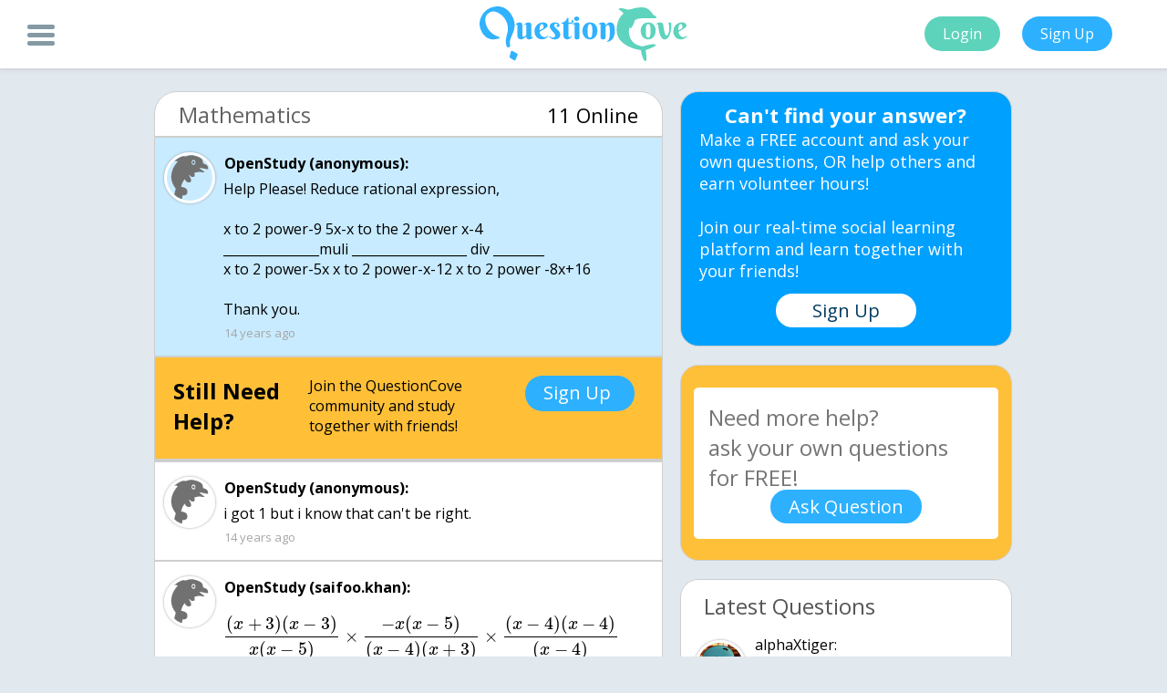

--- FILE ---
content_type: text/html; charset=UTF-8
request_url: https://questioncove.com/updates/4ea8f0b8e4b02eee39d03648
body_size: 5139
content:
<!DOCTYPE html>
<html>
	<head>
		<title>Help Please! Reduce… - QuestionCove</title>
        <link rel="canonical" href="https://questioncove.com/updates/4ea8f0b8e4b02eee39d03648"/>
        <meta http-equiv="Content-Type" content="text/html; charset=utf-8"/>
		<meta name="viewport" content="width=device-width"/>
		<meta name="owner" content="Ultrilliam"/>
        <meta name="theme-color" content="#5dd4bc"/>
		<meta name="robots" content="index,follow"/>
		<meta name="site_name" content="QuestionCove"/>
		<meta name="title" content="Help Please! Reduce… - QuestionCove"/>
		<meta name="image" content="https://questioncove.com/images/favicon_large.png"/>
		<meta name="description" content="Help Please! Reduce rational expression, x to 2 power-9 5x-x to the 2 power x-4 _______________muli __________________ div ________ x to 2 power-5x x to 2 p"/>
		<meta name="url" content="https://questioncove.com"/>
		<meta name="twitter:card" content="summary"/>
        <meta name="twitter:title" content="Help Please! Reduce… - QuestionCove"/>
        <meta name="twitter:description" content="Help Please! Reduce rational expression, x to 2 power-9 5x-x to the 2 power x-4 _______________muli __________________ div ________ x to 2 power-5x x to 2 p"/>
        <meta name="twitter:site" content="@questioncove"/>
        <meta name="twitter:image" content="https://questioncove.com/images/favicon_large.png"/>
		<meta property="og:site_name" content="QuestionCove"/>
		<meta property="og:title" content="Help Please! Reduce… - QuestionCove"/>
		<meta property="og:image" content="https://questioncove.com/images/favicon_large.png"/>
		<meta property="og:description" content="Help Please! Reduce rational expression, x to 2 power-9 5x-x to the 2 power x-4 _______________muli __________________ div ________ x to 2 power-5x x to 2 p"/>
		<meta property="og:url" content="https://questioncove.com"/>
		<meta itemprop="name" content="Help Please! Reduce… - QuestionCove"/>
        <meta itemprop="description" content="Help Please! Reduce rational expression, x to 2 power-9 5x-x to the 2 power x-4 _______________muli __________________ div ________ x to 2 power-5x x to 2 p"/>
        <meta itemprop="image" content="https://questioncove.com/images/favicon_large.png"/>
        <!--<link rel="preconnect" href="https://cdnjs.cloudflare.com">
        <link rel="preconnect" href="https://backup.questioncove.com">-->
		<script type="application/ld+json">
{
    "@context": "https://schema.org",
    "@type": "QAPage",
    "mainEntity": {
        "@context":"https://schema.org",
        "@type":"Question",
        "name":"Help Please! Reduce rational expression,\n\n  x to 2 power-9    5x-x to the 2 power         x-4\n_______________muli __________________ div ________\nx to 2 power-5x    x to 2 power-x-12         x to 2 power -8x+16\n\nThank you.",
        "text":"Help Please! Reduce rational expression,\n\n  x to 2 power-9    5x-x to the 2 power         x-4\n_______________muli __________________ div ________\nx to 2 power-5x    x to 2 power-x-12         x to 2 power -8x+16\n\nThank you.",
        "dateCreated":"2011-10-27",
        "author":{
            "@type":"Person",
            "name":"anonymous"
        },
        "answerCount": 17,
        "suggestedAnswer": [
            {
    "@type":"Answer",
    "@context":"http:\/\/schema.org",
    "upvoteCount":0,
    "text":"i got 1 but i know that can't be right.\r\n",
    "author":{
        "@type":"Person",
        "name":"anonymous"
    },
    "dateCreated":"2011-10-27",
    "url":"https://questioncove.com/updates/4ea8f0b8e4b02eee39d03648#4ea8f158e4b02eee39d03f54"
},{
    "@type":"Answer",
    "@context":"http:\/\/schema.org",
    "upvoteCount":0,
    "text":"\\[\\frac{(x+3)(x-3)}{x(x-5)} \\times  \\frac{-x(x-5)}{(x-4) (x+3)} \\times \\frac{(x-4)(x-4)}{(x-4)}\\]",
    "author":{
        "@type":"Person",
        "name":"saifoo.khan"
    },
    "dateCreated":"2011-10-27",
    "url":"https://questioncove.com/updates/4ea8f0b8e4b02eee39d03648#4ea8f1abe4b02eee39d0432b"
},{
    "@type":"Answer",
    "@context":"http:\/\/schema.org",
    "upvoteCount":0,
    "text":"wow, that was HUGE.",
    "author":{
        "@type":"Person",
        "name":"saifoo.khan"
    },
    "dateCreated":"2011-10-27",
    "url":"https://questioncove.com/updates/4ea8f0b8e4b02eee39d03648#4ea8f1b1e4b02eee39d0439e"
},{
    "@type":"Answer",
    "@context":"http:\/\/schema.org",
    "upvoteCount":0,
    "text":"yes! so it is 1?\r\n",
    "author":{
        "@type":"Person",
        "name":"anonymous"
    },
    "dateCreated":"2011-10-27",
    "url":"https://questioncove.com/updates/4ea8f0b8e4b02eee39d03648#4ea8f1f0e4b02eee39d04688"
},{
    "@type":"Answer",
    "@context":"http:\/\/schema.org",
    "upvoteCount":0,
    "text":"solving..",
    "author":{
        "@type":"Person",
        "name":"saifoo.khan"
    },
    "dateCreated":"2011-10-27",
    "url":"https://questioncove.com/updates/4ea8f0b8e4b02eee39d03648#4ea8f1f8e4b02eee39d046c6"
},{
    "@type":"Answer",
    "@context":"http:\/\/schema.org",
    "upvoteCount":0,
    "text":"isnt it -(x-3) ?\r\n\r\nim still checking.",
    "author":{
        "@type":"Person",
        "name":"saifoo.khan"
    },
    "dateCreated":"2011-10-27",
    "url":"https://questioncove.com/updates/4ea8f0b8e4b02eee39d03648#4ea8f210e4b02eee39d047fd"
},{
    "@type":"Answer",
    "@context":"http:\/\/schema.org",
    "upvoteCount":0,
    "text":"yes it must be x-3, everything else cancels each other out",
    "author":{
        "@type":"Person",
        "name":"anonymous"
    },
    "dateCreated":"2011-10-27",
    "url":"https://questioncove.com/updates/4ea8f0b8e4b02eee39d03648#4ea8f284e4b02eee39d04e03"
},{
    "@type":"Answer",
    "@context":"http:\/\/schema.org",
    "upvoteCount":0,
    "text":"? ",
    "author":{
        "@type":"Person",
        "name":"anonymous"
    },
    "dateCreated":"2011-10-27",
    "url":"https://questioncove.com/updates/4ea8f0b8e4b02eee39d03648#4ea8f28ee4b02eee39d04e61"
},{
    "@type":"Answer",
    "@context":"http:\/\/schema.org",
    "upvoteCount":0,
    "text":"Right,\r\nso it's\r\n\r\n-x+3",
    "author":{
        "@type":"Person",
        "name":"saifoo.khan"
    },
    "dateCreated":"2011-10-27",
    "url":"https://questioncove.com/updates/4ea8f0b8e4b02eee39d03648#4ea8f297e4b02eee39d04e9e"
},{
    "@type":"Answer",
    "@context":"http:\/\/schema.org",
    "upvoteCount":0,
    "text":"why is it negative? ",
    "author":{
        "@type":"Person",
        "name":"anonymous"
    },
    "dateCreated":"2011-10-27",
    "url":"https://questioncove.com/updates/4ea8f0b8e4b02eee39d03648#4ea8f2b7e4b02eee39d04fb1"
},{
    "@type":"Answer",
    "@context":"http:\/\/schema.org",
    "upvoteCount":0,
    "text":"check in the second fraction, i took -x common instead of x. Later the x cancels leaving behind -1.",
    "author":{
        "@type":"Person",
        "name":"saifoo.khan"
    },
    "dateCreated":"2011-10-27",
    "url":"https://questioncove.com/updates/4ea8f0b8e4b02eee39d03648#4ea8f31ee4b02eee39d05546"
},{
    "@type":"Answer",
    "@context":"http:\/\/schema.org",
    "upvoteCount":0,
    "text":"So,\r\n\r\n-1( x-3)\r\n\r\n-x + 3",
    "author":{
        "@type":"Person",
        "name":"saifoo.khan"
    },
    "dateCreated":"2011-10-27",
    "url":"https://questioncove.com/updates/4ea8f0b8e4b02eee39d03648#4ea8f327e4b02eee39d055e3"
},{
    "@type":"Answer",
    "@context":"http:\/\/schema.org",
    "upvoteCount":0,
    "text":"yes, i see... got it, thank you.",
    "author":{
        "@type":"Person",
        "name":"anonymous"
    },
    "dateCreated":"2011-10-27",
    "url":"https://questioncove.com/updates/4ea8f0b8e4b02eee39d03648#4ea8f36de4b02eee39d0592c"
},{
    "@type":"Answer",
    "@context":"http:\/\/schema.org",
    "upvoteCount":0,
    "text":"little things like that always screw me up.",
    "author":{
        "@type":"Person",
        "name":"anonymous"
    },
    "dateCreated":"2011-10-27",
    "url":"https://questioncove.com/updates/4ea8f0b8e4b02eee39d03648#4ea8f38de4b02eee39d05a6b"
},{
    "@type":"Answer",
    "@context":"http:\/\/schema.org",
    "upvoteCount":0,
    "text":"lol.",
    "author":{
        "@type":"Person",
        "name":"saifoo.khan"
    },
    "dateCreated":"2011-10-27",
    "url":"https://questioncove.com/updates/4ea8f0b8e4b02eee39d03648#4ea8f39ae4b02eee39d05b6f"
},{
    "@type":"Answer",
    "@context":"http:\/\/schema.org",
    "upvoteCount":0,
    "text":"so i have six more problems to do, if your up to it",
    "author":{
        "@type":"Person",
        "name":"anonymous"
    },
    "dateCreated":"2011-10-27",
    "url":"https://questioncove.com/updates/4ea8f0b8e4b02eee39d03648#4ea8f4a6e4b02eee39d06d8b"
},{
    "@type":"Answer",
    "@context":"http:\/\/schema.org",
    "upvoteCount":0,
    "text":"Sure.",
    "author":{
        "@type":"Person",
        "name":"saifoo.khan"
    },
    "dateCreated":"2011-10-27",
    "url":"https://questioncove.com/updates/4ea8f0b8e4b02eee39d03648#4ea8f4b2e4b02eee39d06e62"
}
        ]
    }
}
</script>
<script type="application/ld+json">
{
    "@context": "https://schema.org",
    "@type": "BreadcrumbList",
    "itemListElement": [ 
        {
            "@type": "ListItem",
            "position": 1,
            "item": {
                "@id": "https://questioncove.com/updates/", "name": "Questions"
            }
        },
        {
            "@type": "ListItem",
            "position": 2,
            "item": {
                "@id": "https://questioncove.com/groups/Mathematics", "name": "Mathematics"
            }
        }
    ]
}
</script>        <!-- Google Tag Manager (noscript) -->
        <noscript><iframe src="https://www.googletagmanager.com/ns.html?id=GTM-P9B5Z5L"
        height="0" width="0" style="display:none;visibility:hidden"></iframe></noscript>
        <!-- End Google Tag Manager (noscript) -->
        <!--<script data-ad-client="ca-pub-5451647361488902" async src="https://pagead2.googlesyndication.com/pagead/js/adsbygoogle.js"></script>-->
        <link rel="stylesheet" href="/stylesheets/updates.css?v1.5.3">
	</head>
	<body>
        <!-- Google Tag Manager -->
        <script>(function(w,d,s,l,i){w[l]=w[l]||[];w[l].push({'gtm.start':
        new Date().getTime(),event:'gtm.js'});var f=d.getElementsByTagName(s)[0],
        j=d.createElement(s),dl=l!='dataLayer'?'&l='+l:'';j.async=true;j.src=
        'https://www.googletagmanager.com/gtm.js?id='+i+dl;f.parentNode.insertBefore(j,f);
        })(window,document,'script','dataLayer','GTM-P9B5Z5L');</script>
        <!-- End Google Tag Manager -->
		<div id="header">
		    <div class="menu-button" onclick="qc.toggleSideBar()">
				<div class="bar1"></div>
				<div class="bar2"></div>
				<div class="bar3"></div>
			</div>
			<center>
				<img id="header-logo" src="/images/logo_trans.svg" alt="QuestionCove Logo">
			</center>
			<div id="login-signup">
				<button class="action-buttons login-button" onclick="location.href = '/?utm_source=updatespage&utm_campaign=signups&utm_medium=toploginbutton'">Login</button>
				<button class="action-buttons signup-button" onclick="location.href = '/?utm_source=updatespage&utm_campaign=signups&utm_medium=topsignupbutton'">Sign Up</button>
			</div>
		</div>
		<div id="sidebar">
            <center>
                <a class="sidebar-item" href="/?utm_source=updatespage&utm_campaign=signups&utm_medium=sidesignupbutton" target="_blank">Signup</a>
                <a class="sidebar-item" href="/faq" target="_blank">FAQ</a>
                <a class="sidebar-item" href="/about-us" target="_blank">About</a>
                <a class="sidebar-item" href="/rules" target="_blank">Rules</a>
                <a class="sidebar-item" href="/terms-and-conditions" target="_blank">Terms</a>
                <a class="sidebar-item" href="/privacy-policy" target="_blank">Privacy</a>
                <a class="sidebar-item" href="mailto:contact@questioncove.com">Contact</a>
            </center>
		</div>
		<div id="body">
			<div id="body-img"></div>
			<div id="main-container">
				<div id="ask-a-question-mobile">
					<span id="ask-question-mobile-head">Ask</span>
					<span id="ask-question-mobile-body">your own question, for FREE!</span>
					<button id="ask-question-mobile" onclick="location.href = '/'">Ask question now!</button>
				</div>
				<div id="left-container">      
    				<div class="question-subject">
    					<span class="subject">Mathematics</span>
                        <span class="online">11 Online</span>
    				</div>
    				<div class="question">
                        <img class="avatar" src="/images/default-avatar.svg" alt></img>
                        <span class="question-poster">OpenStudy (anonymous):</span>
                        <p class="reply body">Help Please! Reduce rational expression,

  x to 2 power-9    5x-x to the 2 power         x-4
_______________muli __________________ div ________
x to 2 power-5x    x to 2 power-x-12         x to 2 power -8x+16

Thank you.</p>
                        <time datetime="2011-10-27T05:48:40+00:00" class="dateposted">14 years ago</time>
                    </div>
                    <!-- UNDERDOGMEDIA InPage_questioncove.com ADCODE START-->
                    <!--<div class="udm-inpage">
                    <script>
                        try {
                        top.udm_inpage_sid = 17116
                        } catch (e) {
                        console.warn('Error initializing udm inpage. Please verify you are not using an unfriendly iframe')
                        }
                    </script>
                    <script src="https://bid.underdog.media/inpageLoader.js"></script>
                    </div>-->
                    <!-- UNDERDOGMEDIA InPage_questioncove.com ADCODE END-->
                    <!--<ins class="adsbygoogle" style="display:block" data-ad-format="fluid" data-ad-layout-key="-ff+6a-1o-cx+ts" data-ad-client="ca-pub-5451647361488902" data-ad-slot="5410687860"></ins>
                    <script>(adsbygoogle = window.adsbygoogle || []).push({});</script>-->
                    <div class="question reply signup-ad">
    <div class="help-header">Still Need Help?</div>
    <div class="help-body">Join the QuestionCove community and study together with friends!</div>
    <div class="signup-button" onclick="location.href = '/?utm_source=updatespage&utm_campaign=signups&utm_medium=inbetweensignupbutton'">Sign Up</div>
</div><input type="hidden" name="IL_IN_ARTICLE"><div id="udm-video-content" style="width: auto; display: block; margin: auto; background-color: black;"></div><div class="question reply" id="4ea8f158e4b02eee39d03f54" >
<img class="avatar" src="/images/default-avatar.svg" alt>
<span class="question-replier">OpenStudy (anonymous):</span>
<p class="reply body">i got 1 but i know that can't be right.
</p>
<time class="dateposted" datetime="2011-10-27T05:51:20+00:00">14 years ago</time>
</div>
<div class="question reply" id="4ea8f1abe4b02eee39d0432b" >
<img class="avatar" src="/images/default-avatar.svg" alt>
<span class="question-replier">OpenStudy (saifoo.khan):</span>
<p class="reply body">\[\frac{(x+3)(x-3)}{x(x-5)} \times  \frac{-x(x-5)}{(x-4) (x+3)} \times \frac{(x-4)(x-4)}{(x-4)}\]</p>
<time class="dateposted" datetime="2011-10-27T05:52:43+00:00">14 years ago</time>
</div>
<div class="question reply" id="4ea8f1b1e4b02eee39d0439e" >
<img class="avatar" src="/images/default-avatar.svg" alt>
<span class="question-replier">OpenStudy (saifoo.khan):</span>
<p class="reply body">wow, that was HUGE.</p>
<time class="dateposted" datetime="2011-10-27T05:52:49+00:00">14 years ago</time>
</div>
<div class="question reply" id="4ea8f1f0e4b02eee39d04688" >
<img class="avatar" src="/images/default-avatar.svg" alt>
<span class="question-replier">OpenStudy (anonymous):</span>
<p class="reply body">yes! so it is 1?
</p>
<time class="dateposted" datetime="2011-10-27T05:53:52+00:00">14 years ago</time>
</div>
<div class="question reply" id="4ea8f1f8e4b02eee39d046c6" >
<img class="avatar" src="/images/default-avatar.svg" alt>
<span class="question-replier">OpenStudy (saifoo.khan):</span>
<p class="reply body">solving..</p>
<time class="dateposted" datetime="2011-10-27T05:54:00+00:00">14 years ago</time>
</div>
<div class="question reply signup-ad">
    <div class="help-header">Still Need Help?</div>
    <div class="help-body">Join the QuestionCove community and study together with friends!</div>
    <div class="signup-button" onclick="location.href = '/?utm_source=updatespage&utm_campaign=signups&utm_medium=inbetweensignupbutton'">Sign Up</div>
</div><div class="question reply" id="4ea8f210e4b02eee39d047fd" >
<img class="avatar" src="/images/default-avatar.svg" alt>
<span class="question-replier">OpenStudy (saifoo.khan):</span>
<p class="reply body">isnt it -(x-3) ?

im still checking.</p>
<time class="dateposted" datetime="2011-10-27T05:54:24+00:00">14 years ago</time>
</div>
<div class="question reply" id="4ea8f284e4b02eee39d04e03" >
<img class="avatar" src="/images/default-avatar.svg" alt>
<span class="question-replier">OpenStudy (anonymous):</span>
<p class="reply body">yes it must be x-3, everything else cancels each other out</p>
<time class="dateposted" datetime="2011-10-27T05:56:20+00:00">14 years ago</time>
</div>
<div class="question reply" id="4ea8f28ee4b02eee39d04e61" >
<img class="avatar" src="/images/default-avatar.svg" alt>
<span class="question-replier">OpenStudy (anonymous):</span>
<p class="reply body">? </p>
<time class="dateposted" datetime="2011-10-27T05:56:30+00:00">14 years ago</time>
</div>
<div class="question reply" id="4ea8f297e4b02eee39d04e9e" >
<img class="avatar" src="/images/default-avatar.svg" alt>
<span class="question-replier">OpenStudy (saifoo.khan):</span>
<p class="reply body">Right,
so it's

-x+3</p>
<time class="dateposted" datetime="2011-10-27T05:56:39+00:00">14 years ago</time>
</div>
<div class="question reply" id="4ea8f2b7e4b02eee39d04fb1" >
<img class="avatar" src="/images/default-avatar.svg" alt>
<span class="question-replier">OpenStudy (anonymous):</span>
<p class="reply body">why is it negative? </p>
<time class="dateposted" datetime="2011-10-27T05:57:11+00:00">14 years ago</time>
</div>
<div class="question reply signup-ad">
    <div class="help-header">Still Need Help?</div>
    <div class="help-body">Join the QuestionCove community and study together with friends!</div>
    <div class="signup-button" onclick="location.href = '/?utm_source=updatespage&utm_campaign=signups&utm_medium=inbetweensignupbutton'">Sign Up</div>
</div><div class="question reply" id="4ea8f31ee4b02eee39d05546" >
<img class="avatar" src="/images/default-avatar.svg" alt>
<span class="question-replier">OpenStudy (saifoo.khan):</span>
<p class="reply body">check in the second fraction, i took -x common instead of x. Later the x cancels leaving behind -1.</p>
<time class="dateposted" datetime="2011-10-27T05:58:54+00:00">14 years ago</time>
</div>
<div class="question reply" id="4ea8f327e4b02eee39d055e3" >
<img class="avatar" src="/images/default-avatar.svg" alt>
<span class="question-replier">OpenStudy (saifoo.khan):</span>
<p class="reply body">So,

-1( x-3)

-x + 3</p>
<time class="dateposted" datetime="2011-10-27T05:59:03+00:00">14 years ago</time>
</div>
<div class="question reply" id="4ea8f36de4b02eee39d0592c" >
<img class="avatar" src="/images/default-avatar.svg" alt>
<span class="question-replier">OpenStudy (anonymous):</span>
<p class="reply body">yes, i see... got it, thank you.</p>
<time class="dateposted" datetime="2011-10-27T06:00:13+00:00">14 years ago</time>
</div>
<div class="question reply" id="4ea8f38de4b02eee39d05a6b" >
<img class="avatar" src="/images/default-avatar.svg" alt>
<span class="question-replier">OpenStudy (anonymous):</span>
<p class="reply body">little things like that always screw me up.</p>
<time class="dateposted" datetime="2011-10-27T06:00:45+00:00">14 years ago</time>
</div>
<div class="question reply" id="4ea8f39ae4b02eee39d05b6f" >
<img class="avatar" src="/images/default-avatar.svg" alt>
<span class="question-replier">OpenStudy (saifoo.khan):</span>
<p class="reply body">lol.</p>
<time class="dateposted" datetime="2011-10-27T06:00:58+00:00">14 years ago</time>
</div>
<div class="question reply signup-ad">
    <div class="help-header">Still Need Help?</div>
    <div class="help-body">Join the QuestionCove community and study together with friends!</div>
    <div class="signup-button" onclick="location.href = '/?utm_source=updatespage&utm_campaign=signups&utm_medium=inbetweensignupbutton'">Sign Up</div>
</div><div class="question reply" id="4ea8f4a6e4b02eee39d06d8b" >
<img class="avatar" src="/images/default-avatar.svg" alt>
<span class="question-replier">OpenStudy (anonymous):</span>
<p class="reply body">so i have six more problems to do, if your up to it</p>
<time class="dateposted" datetime="2011-10-27T06:05:26+00:00">14 years ago</time>
</div>
<div class="question reply" id="4ea8f4b2e4b02eee39d06e62" >
<img class="avatar" src="/images/default-avatar.svg" alt>
<span class="question-replier">OpenStudy (saifoo.khan):</span>
<p class="reply body">Sure.</p>
<time class="dateposted" datetime="2011-10-27T06:05:38+00:00">14 years ago</time>
</div>
                    <div class="question reply signup">
                        <a href="/?utm_source=updatespage&utm_campaign=signups&utm_medium=bottomsignupbutton" class="signupreply">Click Here to Signup and join the QuestionCove Community!</a>
                    </div>
                </div>
				<div id="right-container">
				    <div class="cant-find-answer">
						<span class="cant-find-mobile-head">Can't find your answer?</span>
						<span class="cant-find-mobile-body">Make a FREE account and ask your own questions, OR help others and earn volunteer hours!<br><br>Join our real-time social learning platform and learn together with your friends!</span>
						<button class="cant-find-sign-up" onclick="location.href = '/?utm_source=updatespage&utm_campaign=signups&utm_medium=upsellsignupbutton'">Sign Up</button>
					</div>
					<div id="ask-a-question">
						<textarea id="ask-a-question-text" placeholder="Need more help? &#10;ask your own questions for FREE!" maxlength="2500"></textarea>
						<button id="submit-question" onclick="askQuestion()">Ask Question</button>
					</div>
					<!--<input type="hidden" name="IL_IN_ARTICLE">-->
					<div class="sim-questions latest">
						<span class="sim-question-head">Latest Questions</span>
						
<div class="sim-question">
<img class="avatar" src="/assets/users/alphaxtiger/avatar/small?1766644729" alt><span class="question-replier sim-question-poster">alphaXtiger:</span>
<a href="6971e5cbad0a0fb23341d80" class="reply body sim-question-text">Rip my Kirby (my dog) U were such a good dog just sad to see u go</a>
<div class="sim-question-details">
<span class="sim-question-detail">1 hour ago</span>
<span class="sim-question-detail">1 Reply</span>
<span class="sim-question-detail">0 Medals</span>
</div>
</div>
<div class="sim-question">
<img class="avatar" src="/assets/users/grizzley19/avatar/small?1768448593" alt><span class="question-replier sim-question-poster">GRIZZLEY19:</span>
<a href="6971c22019ec9cfe58b87e00" class="reply body sim-question-text">Today is my birthday but ik ppl don't care so whatever</a>
<div class="sim-question-details">
<span class="sim-question-detail">1 hour ago</span>
<span class="sim-question-detail">6 Replies</span>
<span class="sim-question-detail">0 Medals</span>
</div>
</div>
<div class="sim-question">
<img class="avatar" src="/assets/users/penguin/avatar/small?1769058284" alt><span class="question-replier sim-question-poster">penguin:</span>
<a href="6971aa7371de69019ce76400" class="reply body sim-question-text">for some reason I hate goodbyes bye always mean they will be back sometimes but g</a>
<div class="sim-question-details">
<span class="sim-question-detail">4 hours ago</span>
<span class="sim-question-detail">10 Replies</span>
<span class="sim-question-detail">0 Medals</span>
</div>
</div>
<div class="sim-question">
<img class="avatar" src="/assets/users/jhaseker/avatar/small?1769058052" alt><span class="question-replier sim-question-poster">jhaseker:</span>
<a href="69718e5d2e6107bd09edf600" class="reply body sim-question-text">The world is loud and much too bright, A jarring hum of morning light, The neighbors wave, the engines start, Indifferent to a splintered heart.</a>
<div class="sim-question-details">
<span class="sim-question-detail">6 hours ago</span>
<span class="sim-question-detail">6 Replies</span>
<span class="sim-question-detail">2 Medals</span>
</div>
</div>
<div class="sim-question">
<img class="avatar" src="/assets/users/randogirl123/avatar/small?1768963305" alt><span class="question-replier sim-question-poster">randogirl123:</span>
<a href="6971885f423cbe7d6314f000" class="reply body sim-question-text">More helppp</a>
<div class="sim-question-details">
<span class="sim-question-detail">7 hours ago</span>
<span class="sim-question-detail">12 Replies</span>
<span class="sim-question-detail">1 Medal</span>
</div>
</div>
<div class="sim-question">
<img class="avatar" src="/assets/users/unknownnnnnn/avatar/small?1768488845" alt><span class="question-replier sim-question-poster">unknownnnnnn:</span>
<a href="69717e8f65f710ae29a9c000" class="reply body sim-question-text">Dear life, why are you this way? Iu2019m tired of hurting people. Iu2019m tired of hurting myself.</a>
<div class="sim-question-details">
<span class="sim-question-detail">7 hours ago</span>
<span class="sim-question-detail">9 Replies</span>
<span class="sim-question-detail">2 Medals</span>
</div>
</div>
<div class="sim-question">
<img class="avatar" src="/assets/users/randogirl123/avatar/small?1768963305" alt><span class="question-replier sim-question-poster">randogirl123:</span>
<a href="697176c177d52fe3b50e3400" class="reply body sim-question-text">Does anyone know how Adding Probablity works?? I need helppp</a>
<div class="sim-question-details">
<span class="sim-question-detail">8 hours ago</span>
<span class="sim-question-detail">34 Replies</span>
<span class="sim-question-detail">1 Medal</span>
</div>
</div>
<div class="sim-question">
<img class="avatar" src="/assets/users/penguin/avatar/small?1769058284" alt><span class="question-replier sim-question-poster">penguin:</span>
<a href="697160795a901685ae82d800" class="reply body sim-question-text">Tate McRaeeeeeeeee Was it a wasted couple months? Sneaking outta the window, spen</a>
<div class="sim-question-details">
<span class="sim-question-detail">8 hours ago</span>
<span class="sim-question-detail">13 Replies</span>
<span class="sim-question-detail">0 Medals</span>
</div>
</div>
<div class="sim-question">
<img class="avatar" src="/assets/users/zanesafoodie/avatar/small?1765992075" alt><span class="question-replier sim-question-poster">zanesafoodie:</span>
<a href="6970e71751a0ebd003f9bc00" class="reply body sim-question-text">take my hand the left or right close your eyes, prepare yourself for the ride of your life please keep all hands and feet inside the ride because here.</a>
<div class="sim-question-details">
<span class="sim-question-detail">6 hours ago</span>
<span class="sim-question-detail">6 Replies</span>
<span class="sim-question-detail">0 Medals</span>
</div>
</div>
<div class="sim-question">
<img class="avatar" src="/assets/users/vagaydestroyer69/avatar/small?1701445267" alt><span class="question-replier sim-question-poster">vagaydestroyer69:</span>
<a href="697056c12fe290d4a219d200" class="reply body sim-question-text">How do I change my username</a>
<div class="sim-question-details">
<span class="sim-question-detail">19 hours ago</span>
<span class="sim-question-detail">17 Replies</span>
<span class="sim-question-detail">2 Medals</span>
</div>
</div>					</div>
					
				</div>
			</div>
		</div>
		<div id="blackback"></div>
        <div id="leave-popup">
            <div class="cant-find-answer">
                <button class="cant-find-mobile-close" title="close" onclick="qc.toggleSideBar();"></button>
                <span class="cant-find-mobile-head">Can't find your answer?</span>
                <span class="cant-find-mobile-body">Make a FREE account and ask your own questions, OR help others and earn volunteer hours!<br><br>Join our real-time social learning platform and learn together with your friends!</span>
                <button class="cant-find-sign-up" onclick="location.href = '/?utm_source=updatespage&utm_campaign=signups&utm_medium=popupsignupbutton'">Sign Up</button>
            </div>
        </div>
		<script>
		    var questionVal = "Help Please! Reduce rational expression,\n\n  x to 2 power-9    5x-x to the 2 power         x-4\n_______________muli __________________ div ________\nx to 2 power-5x    x to 2 power-x-12         x to 2 power -8x+16\n\nThank you.";
		    var questionId = "4ea8f0b8e4b02eee39d03648";
		</script>
		<script src="/javascripts/jquery.min.js" defer></script>
		<script src="/javascripts/updates.js?v1.4.7" defer></script>
		<script src="/javascripts/placeholder.js" defer></script>
		<link href="https://fonts.googleapis.com/css?family=Open+Sans:400,700" rel="stylesheet" defer>
		<!--<script type="text/javascript">
            var infolinks_pid = 3241206;
            var infolinks_wsid = 0;
        </script>
        <script data-cfasync="false" language="javascript" async src="https://udmserve.net/udm/img.fetch?sid=15754;tid=1;dt=6;"></script>
        <script type="text/javascript" src="//resources.infolinks.com/js/infolinks_main.js"></script>-->
	</body>
<html>


--- FILE ---
content_type: image/svg+xml
request_url: https://questioncove.com/images/logo_trans.svg
body_size: 3374
content:
<?xml version="1.0" encoding="utf-8"?>
<svg version="1.1" id="Layer_1" xmlns="http://www.w3.org/2000/svg" xmlns:xlink="http://www.w3.org/1999/xlink" x="0px" y="0px" viewBox="0 0 1267.9 333.3" style="enable-background:new 0 0 1267.9 333.3" xml:space="preserve">
    <style type="text/css">
        .st0{fill:#5ed3bd}.st1{fill:#31b2fe}
    </style>
    <g>
        <path class="st0" d="M917.7,124.6c-3.3,8.4-5.1,16.2-5.6,24c-2.6,39.2,18.2,73.8,53.7,87.5c7.8,3,15.9,4.9,24,6.6
		c9.1,1.9,16.9-2.3,25.2-4.4c15.3-3.9,30.6-7.7,46.6-8c3.7,0,7.3,0.5,10.8,1.7c4.2,1.4,4.9,3.8,1.8,7c-2.9,3-6.6,5-10.3,7
		c-14.4,7.7-29.8,13.3-45.1,18.8c-3.7,1.3-4.7,2.7-4,6.8c2.6,16.1,4.8,32.2,4.3,48.6c-0.1,2.8-0.4,5.6-1.1,8.4
		c-1.1,4.6-4,5.9-8.2,3.6c-4.4-2.4-7.1-6.5-9.3-10.8c-8.2-15.9-11.6-33.2-14.9-50.5c-0.7-3.6-2.2-4.5-5.4-5.1
		c-32.3-5.3-63.2-15-90.8-32.9c-25.1-16.3-44.4-37.5-50.3-67.8c-4-20.8-2.5-41.7,2.8-62.3c5-19.4,13.7-36.7,28.3-50.7
		c1.1-1,2.2-2,3.4-2.9c6.7-5.3,6.6-5.2,0.6-11.8c-5.7-6.2-12.4-11-19.3-15.7c-2.1-1.4-5.4-3-4.7-5.8c0.7-3,4.2-3.7,6.9-4.2
		c10-1.8,19.5,0.9,29.1,3c2.3,0.5,4.7,0.8,6.8,1.7c12.5,5.6,24.5,3.2,37-0.8c21.8-7.1,44.3-10.5,67.4-9.4
		c15.5,0.7,28.7,6.8,40.2,16.8c8.4,7.2,15.5,15.6,20.5,25.5c1,2,2.6,2.9,4.4,3.8c5.3,2.7,10.6,5.6,15,9.8c4.3,4.1,3.6,7.3-2,9
		c-4,1.3-8.1,1.7-12.3,1.7c-25,0-50-0.1-75,0.1c-13.5,0.1-26.4,3.1-38.2,9.9c-2.2,1.3-3.3,2.7-3.8,5.3c-2.8,15.8-9.6,29.7-19.9,41.9
		c-1.5,1.7-3,4.8-5.1,4.1c-2.3-0.7-2.3-4.1-2.6-6.5C918.3,126.9,918.1,126.3,917.7,124.6z"/>
        <path class="st1" d="M160.3,210.8c-0.4-14.3,4.2-29.4,8.5-44.6c16.3-57.6-15.7-106.7-56.7-127.9c-18.7-9.7-38-11-56.2,2
		c-15.8,11.2-22.5,27-20.9,45.9c3.5,39.3,23.6,68.4,57.1,88.6c7.6,4.6,16,7.4,24.3,10.3c2.6,0.9,5.9,1.6,5.8,5.2
		c-0.1,3.4-3.2,4.5-5.8,5.4c-36.6,12.4-75,4.5-97.9-31.8c-17.5-27.8-24.6-57.6-13-89C20.9,33.3,51,7.8,95.3,1.2
		c38.4-5.7,68.8,9.3,91.8,39.6c17.3,22.8,28.3,48.2,27.1,77.6c-0.8,18.6-6.9,35.8-14.3,52.6c-4.5,10.3-8.8,20.8-12.3,31.6
		c-3.6,11.1-3.9,22.1-0.9,33.4c1.8,6.9-0.7,10.3-9.1,13.2c-5.3,1.8-9.1,0-12-5.9C162.2,236.4,160.3,225.2,160.3,210.8z"/>
        <path class="st1" d="M769.4,114.4c2.1-0.5,2.8-2.1,3.9-3.3c3.3-3.8,7.1-7,11.4-9.6c14.5-8.6,30.9-2.9,36.5,12.9
		c4.9,13.9,5.3,28.4,4.5,42.9c-0.6,10.2-2.5,20.2-6.7,29.5c-7.1,15.9-19.2,25.6-36.4,28.7c-1.9,0.3-4.2,1-5-1.8
		c-0.7-2.4,1.5-2.6,2.9-3.2c6.2-2.8,8.8-8.4,10.7-14.3c2.1-6.5,3.1-13.3,3.5-20.1c0.8-15.8,1.7-31.6-0.6-47.3
		c-0.6-3.8-1.5-7.5-3.5-10.8c-2.9-4.7-7.9-6.3-12.4-3.3c-5.2,3.4-9,7.9-8.9,14.6c0,19.8,0,39.6,0,59.4c0,8.2-4,12.1-12.3,12.2
		c-2.2,0-4.3,0.1-6.5,0c-7.2-0.4-11.2-4.6-11.2-11.8c0-23.6,0-47.3,0-70.9c0-9.3-1-10.2-10.1-9.1c-0.8,0.1-1.7,0.2-2.2-0.7
		c-0.5-0.9,0.2-1.5,0.7-2.2c6-6.9,24.9-10.9,33.2-7C767.1,102.3,768.9,108,769.4,114.4z"/>
        <path class="st1" d="M285.4,183.1c-5.4,4.8-9.6,8.8-14.6,11.8c-5,3-10.1,5.9-16.2,6c-14.6,0.4-23.2-7.6-23.4-22.3
		c-0.2-19.6-0.1-39.3-0.1-58.9c0-1.5,0.1-3-0.1-4.5c-0.6-4.8-3.4-6-7.6-3.4c-1.1,0.7-2.3,2.7-3.7,0.9c-1.3-1.6,0.5-2.7,1.4-3.8
		c7-8.4,15.8-12.4,26.9-11c8.2,1,13.2,6.5,13.2,14.8c0,20.6,0,41.3,0,61.9c0,3.9,0,7.9,4.1,10c3.9,2,7.5,0.2,10.8-2
		c6-4,10.1-8.6,9.7-17c-0.8-15.8-0.2-31.6-0.2-47.4c0-2.6,0.5-5.6-2.1-7.3c-2.7-1.8-4.6,0.4-6.5,2c-0.8,0.7-1.6,1.2-2.6,0.2
		c-1-0.9-0.5-1.8,0.1-2.6c7.9-10.8,21.6-16.1,33.9-10.7c5.5,2.4,7.4,7.2,7.4,13c-0.1,21.8,0,43.6,0,65.4c0,1.3,0,2.7,0,4
		c0.4,6.3,3,7.5,8.3,4.1c1-0.6,1.8-1.7,3-0.7c1.1,0.9,0.4,1.7-0.1,2.6c-4.9,9.2-21.1,15.4-31,12
		C288.3,197.6,285.2,192.1,285.4,183.1z"/>
        <path class="st1" d="M719.4,145.9c0.2,18.6-4.2,33.8-17.3,44.9c-22.6,19.3-57.1,11.2-68.8-16.4c-7.5-17.5-7.1-35.5,1.2-52.8
		c8.5-17.7,26.5-26.5,47-23.6c18.8,2.6,33.1,16.4,36.6,35.3C719.1,138.1,719.6,142.9,719.4,145.9z M659.5,148.8c0,4.5-0.2,9,0,13.5
		c0.5,8.1,1,16.4,5.5,23.5c4.7,7.3,13.3,7.2,17.9-0.2c2.2-3.6,3.5-7.6,4.2-11.7c2.4-14.9,2.1-29.8,0.9-44.7
		c-0.5-5.6-1.7-11.2-4.8-16.1c-2.4-3.7-5.6-5.5-10-5.2c-5,0.3-8.7,3.9-10.9,10.9C659.3,128.5,659.4,138.6,659.5,148.8z"/>
        <path class="st0" d="M1075.2,148.1c-0.2,17.4-4.9,32.9-19.1,44.1c-21.4,16.9-59.5,10.8-69.3-24c-5.2-18.4-4.2-36.8,7.3-53
		c10.8-15.2,26.4-19.5,44-16.9c17.4,2.6,28.7,13,34.2,29.6C1074.5,134.4,1075.4,141.2,1075.2,148.1z M1015.3,149.5
		c0,5.5-0.3,11,0.1,16.5c0.4,6.6,1.5,13.3,4.9,19.1c4.8,8.2,14,8.1,18.6-0.2c1.6-2.9,2.8-6,3.4-9.3c3-15.7,2.4-31.4,1.1-47.2
		c-0.3-3.8-1.3-7.5-2.5-11.2c-2.1-6.4-5.8-9.3-11.4-9.4c-5.8-0.1-8.6,3.6-10.6,8.3C1014.5,126.8,1015.3,138.2,1015.3,149.5z"/>
        <path class="st0" d="M1158.5,130.8c0.6-7.5-0.8-16.1-4.5-24.3c-1.8-3.9-0.4-6.2,3.5-7.7c8.8-3.3,12.8-0.4,13.3,10.2
		c0.9,18.1-1.1,35.9-6.3,53.3c-3.3,11.1-7.6,21.7-15.7,30.3c-11.6,12.2-27,11.5-37.5-1.7c-8.9-11.1-12.3-24.6-15.2-38.1
		c-2.4-11.4-3.8-22.9-5.1-34.5c-0.2-1.6-0.5-3.3-1-4.9c-1.4-5.1-3.9-6.4-8.9-4.7c-1.2,0.4-2.5,1.6-3.4-0.1c-0.8-1.4,0.6-2.1,1.5-2.8
		c8.7-6.4,18.4-9.4,29.1-7.6c7.2,1.1,12.4,8.1,13.7,17.1c2.1,15,4,30,7.9,44.7c1.1,4.2,2.4,8.3,4.5,12.1c3.8,6.8,9.4,7.2,14.1,0.9
		c5-6.7,6.7-14.8,8.4-22.8C1158.4,144.3,1158.6,138.3,1158.5,130.8z"/>
        <path class="st1" d="M335.3,151.7c0-32.6,26.1-57,57.7-53.8c4.8,0.5,9.5,1.7,13.7,4.3c11.1,6.9,11.9,20.3,1.2,27.6
		c-10.3,7-21.3,13-32.1,19.3c-10.3,6-10.7,7.1-5.8,18.4c6.1,14,17.3,20.9,31.4,19.6c5.8-0.5,10.2-3.7,14.6-7.1
		c1.2-1,2.4-2.9,4.2-1.1c1.9,2-0.5,2.9-1.4,4c-12.8,16-34.8,22-54.6,15C346.2,191.6,335.4,174.3,335.3,151.7z M366.3,136.8
		c-0.1,1.5-0.1,3-0.2,4.5c-0.4,4.1,1.1,4.6,4.4,2.6c5.2-3.2,10.6-6.2,15.9-9.2c5-2.8,5.1-7.5,4.5-12.2c-0.7-5.6-1.8-11.4-7.6-14.2
		c-1.9-1-4.3-0.7-6.3,0.1c-3.5,1.4-5.4,4.4-6.8,7.6C367.4,122.6,366.5,129.6,366.3,136.8z"/>
        <path class="st0" d="M1183.3,152.1c-1.1-27.2,18.3-49.1,42.8-53.6c10.1-1.9,20.3-1.6,29.3,4.3c10.6,7,11,19.9,0.5,26.9
		c-11.9,7.9-24.3,15-36.8,22.1c-3.8,2.2-4.5,4.5-3.5,8.5c1.9,8,5.7,14.9,11.8,20.4c9.9,8.8,23.4,9.1,34.4,1c1.2-0.9,2.3-1.9,3.5-2.8
		c1.1-0.9,2.2-0.8,3.1,0.3c0.8,1,0.2,1.8-0.5,2.6c-9,11.5-20.9,18-35.3,19.1C1199.8,203.1,1182.2,177.1,1183.3,152.1z M1214.1,136.8
		c0,1.8,0.1,3.7,0,5.5c-0.1,3.2,1.3,3.3,3.6,2c5.8-3.3,11.6-6.6,17.2-10c4.9-2.9,4.5-7.8,3.9-12.5c-0.8-5.5-1.9-11.2-7.8-13.5
		c-2.9-1.2-6.2-0.6-8.8,2c-2.4,2.4-4.1,5.2-5.1,8.5C1215.3,124.5,1214.1,130.6,1214.1,136.8z"/>
        <path class="st1" d="M512.3,145.6c0-11-0.3-22,0.1-32.9c0.2-5-1-7.5-6.5-6.6c-1.5,0.2-3.9,0.8-4.3-1.3c-0.5-2.2-1.8-5,2.5-6
		c14.6-3.3,25.3-11.4,30-26.2c1.2-3.7,3.9-2.2,6.2-2.4c2.8-0.2,2.5,2.1,2.5,3.8c0,6.7,0.3,13.3-0.1,20c-0.2,4.3,1.3,5.4,5.4,5.1
		c4.8-0.4,9.7-0.1,14.5-0.3c1.4-0.1,3.2-0.6,3.4-2.4c0.2-1.4-1.3-1.8-2.3-2.2c-3-1.2-3.8-3.6-3.2-6.5c0.5-2.4,2.1-3.6,4.5-4
		c3.1-0.4,5.6,0.4,7.2,3.2c3.7,6.5-0.3,16-7.7,18.1c-5.7,1.6-11.6,0.9-17.4,0.9c-3.2,0-4.3,0.9-4.3,4.2c0.1,22.6,0,45.3,0.1,67.9
		c0,3.6-0.3,7.5,4.3,9.1c4.8,1.7,7.8-1,10.9-3.9c1.5-1.5,2.1-5.6,4.7-4c2.6,1.7-0.5,4.4-1.5,6.3c-6.3,12.1-20.7,18.2-33.5,14.5
		c-9.7-2.8-15.4-10.1-15.5-20.1C512.2,168.5,512.3,157,512.3,145.6z"/>
        <path class="st1" d="M458.3,97.6c7,0.1,12.6,0.7,17.9,2.8c6.5,2.6,10.7,7.2,11.8,14.3c0.5,3.7-0.4,7-3.4,9.4
		c-3.1,2.5-6.7,2.7-10.4,1.2c-4.9-2.1-5.6-7.4-1.5-10.7c1.5-1.2,4.1-1.6,3.5-4.2c-0.6-2.8-3.1-3.6-5.6-4.3
		c-5.7-1.6-11.2-0.1-13.9,3.9c-2.8,4-2.2,9.4,1.5,14.4c6.4,8.4,15.1,14.5,22.1,22.3c5.2,5.7,10.1,11.7,11.6,19.5
		c3.5,17.7-7.5,32.3-26.3,34.7c-15.2,2-28.3-2.6-38.5-14.3c-1-1.2-3.5-2.3-1.5-4.4c2.1-2.3,3.5-0.1,4.9,1.2c5.6,5,11.9,7.8,19.6,6.5
		c10.8-1.8,15.1-11.1,9.6-20.5c-4-6.8-9.8-12.2-15-17.9c-4.3-4.7-8.5-9.4-11.7-14.9c-10.4-18-0.8-36.4,20-38.4
		C455.3,97.7,457.5,97.7,458.3,97.6z"/>
        <path class="st1" d="M610.1,150.8c0,12.6,0,25.3,0,38c0,7.8-4.1,11.9-12,12.2c-2.2,0.1-4.3,0.1-6.5,0c-7.8-0.2-11.6-4-11.6-11.8
		c0-23.3,0-46.6,0-69.9c0-1.7,0.1-3.4-0.2-5c-0.8-5.5-3.4-7.2-8.6-5.7c-1.3,0.4-2.7,1.4-3.5-0.1c-0.9-1.6,0.8-2.2,1.8-3
		c8.4-6.2,17.9-8.7,28.2-7.4c7.8,0.9,12.1,5.7,12.2,13.9C610.2,124.8,610.1,137.8,610.1,150.8C610.1,150.8,610.1,150.8,610.1,150.8z
		"/>
        <path class="st1" d="M232.3,294c-0.2,0.8-0.5,2-0.9,3c-3.6,8.9-7.1,17.9-10.9,26.7c-2.5,5.9-5.5,6.9-11,3.8
		c-7.8-4.4-15.4-9.1-23.1-13.7c-3.3-2-4.4-4.4-3.3-8.3c3-10,5.6-20.1,8.5-30.2c1.7-5.8,4.2-6.5,9.6-3.5c8.7,4.9,17.4,9.6,26.2,14.4
		C230.3,287.8,232.1,290.1,232.3,294z"/>
        <path class="st1" d="M593.3,61.5c8.5,0.1,15.7,6.4,15.7,13.7c0,7.4-7.7,13.9-16.2,13.8c-8.4-0.1-16.3-7-16.1-14.1
		C576.9,67.5,584.6,61.4,593.3,61.5z"/>
    </g>
</svg>
